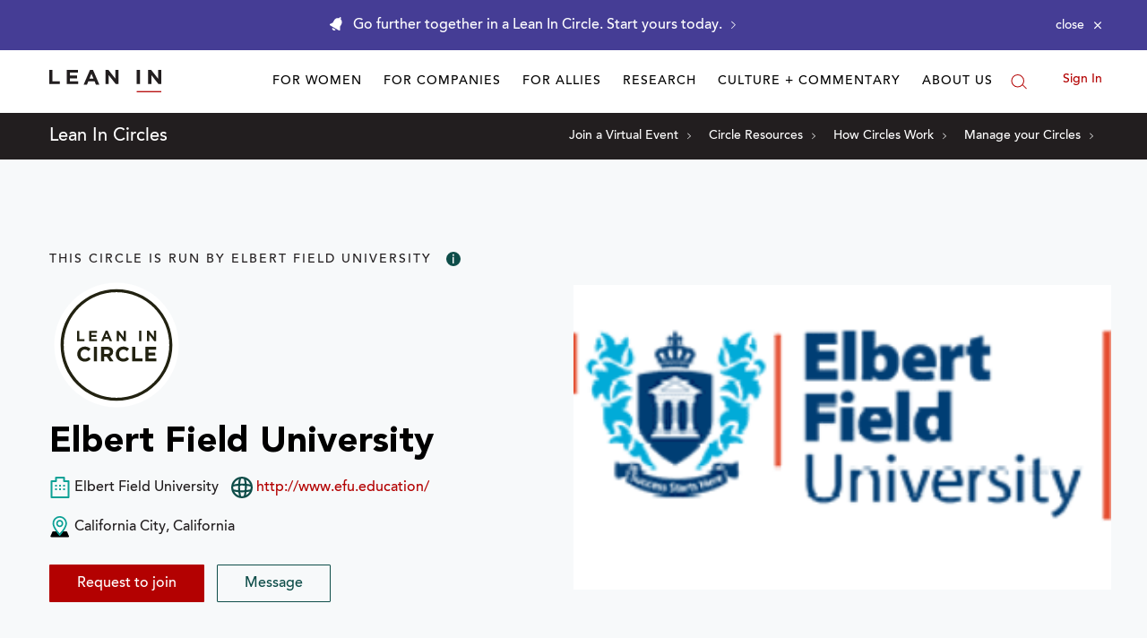

--- FILE ---
content_type: application/javascript
request_url: https://prism.app-us1.com/?a=650002305&u=https%3A%2F%2Fleanin.org%2Fcircles%2Felbert-field-university
body_size: 118
content:
window.visitorGlobalObject=window.visitorGlobalObject||window.prismGlobalObject;window.visitorGlobalObject.setVisitorId('d043bfa0-7bde-4ae6-996e-bbebf79343ef', '650002305');window.visitorGlobalObject.setWhitelistedServices('', '650002305');